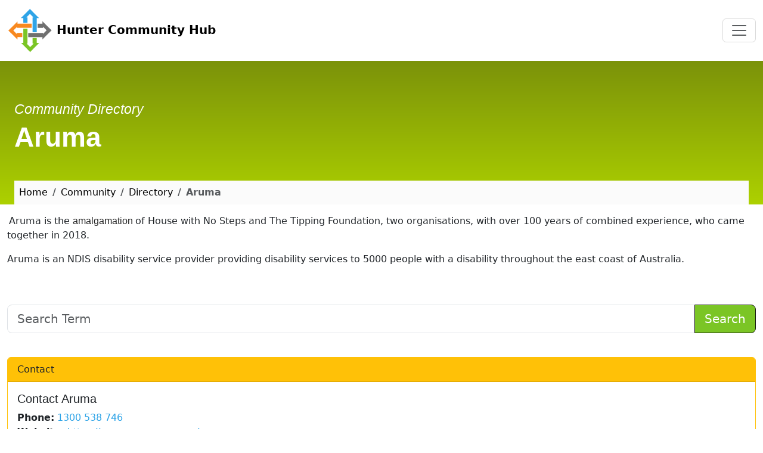

--- FILE ---
content_type: text/html; charset=utf-8
request_url: https://huntercommunityhub.org.au/community/directory/aruma/
body_size: 7537
content:

<!doctype html>
<html lang="en"><head>
<meta charset="utf-8">
<link rel="icon" href="/static/hchweb/icons/favicon.ico">
<meta name="viewport" content="width=device-width, initial-scale=1, shrink-to-fit=no">
<meta name="theme-color" content="#6a982d"/><link rel="manifest" href="/manifest.json" />
<link rel="canonical" href="https://huntercommunityhub.org.au/community/directory/aruma/" />

<meta name="description" content="Aruma is the amalgamation of House with No Steps and The Tipping Foundation, two organisations, with over 100 years of combined experience, who came together in 2018." />




<style>
body,
html {
  margin: 0;
  padding: 0;
  height: 100%
}
.container,
.container-fluid,
.row>* {
  width: 100%
}
#pageheader { background: linear-gradient(0deg,#c6c7c7,#767677); }

</style>


<script type="application/ld+json">
{
"@context": "http://schema.org",
"@type": "BreadcrumbList",
"itemListElement":
[
{
"@type": "ListItem",
"position": 1,
"item":
{
"@id": "https://huntercommunityhub.org.au/",
"name": "Home"
}
},
{
"@type": "ListItem",
"position": 2,
"item":
{
"@id": "https://huntercommunityhub.org.au/community/",
"name": "Community"
}
},
{
"@type": "ListItem",
"position": 3,
"item":
{
"@id": "https://huntercommunityhub.org.au/community/directory/",
"name": "Directory"
}
},
{
"@type": "ListItem",
"position": 4,
"item":
{
"@id": "https://huntercommunityhub.org.au//community/directory/aruma/",
"name": "Aruma"
}
}
]
}
</script>


<style>
#pageheader{
background: #7B920A;  
background: -webkit-linear-gradient(0deg,#ADD100,#7B920A);  
background: linear-gradient(0deg,#ADD100, #7B920A); 
}
</style>
<script>
"use strict";

(function(window, location) {

    var pc = sessionStorage.getItem('pc') || 0;
    pc++;
    sessionStorage.setItem('pc', pc);
    
    if (location.pathname.startsWith("/community/") && pc < 2)
    {
        history.replaceState(null, document.title, location.pathname+"#!/community");
        history.pushState(null, document.title, location.pathname);
    }
    
    window.addEventListener("popstate", function() {
      if(location.hash === "#!/community") {
            history.replaceState(null, document.title, location.pathname);
            if(pc < 3) {
            setTimeout(function(){
              location.replace("/services/");
            },0);
          }
      }
    }, false);
}(window, location));
</script>


<title> Aruma | Hunter Community Hub</title>
<link rel="stylesheet" href="/static/hchweb/frontend/css/style.min.css"  />

</head><body>
<a class="visually-hidden-focusable" href="#content">Skip to main content</a>



<nav class="navbar navbar-expand-lg navbar-light bg-white" aria-label="Main Menu">
<div class="container-fluid">
<a class="navbar-brand fw-bold font-weight-bold text-decoration-none" href="/"><img src="[data-uri]" width="76" height="76" alt="Home" /> Hunter Community Hub</a>
<button class="navbar-toggler" type="button" data-bs-toggle="collapse" data-bs-target="#mainmenu" aria-controls="mainmenu" aria-expanded="false" aria-label="Toggle navigation">
<span class="navbar-toggler-icon"></span>
</button>
<div class="collapse navbar-collapse" id="mainmenu">

<style>
#navmenu.nav-pills .nav-link.active {
    background-color: rgb(123, 197, 37);
    color: #fff;
}
</style>


<ul id="navmenu" class="navbar-nav nav-pills ms-auto mb-2 mb-md-0">
<li class="nav-item"><a href="/" class="nav-link px-3 " aria-current="page">Home</a></li>

<li class="nav-item dropdown">
<a class="nav-link px-3  dropdown-toggle" href="#" id="aboutDropdown" role="button" data-bs-toggle="dropdown" aria-haspopup="true" aria-expanded="false">
About Us 
</a>
<div class="dropdown-menu mb-2" aria-labelledby="aboutDropdown">
<a class="dropdown-item" href="/about/">Who We Are</a>
<a class="dropdown-item" href="/about/team/">Our Team</a>
<a class="dropdown-item" href="/about/history/">History</a>
<a class="dropdown-item" href="/news/">News</a>
<a class="dropdown-item" href="/careers/">Careers</a>
<a class="dropdown-item" href="/publications/">Publications</a>
</div>
</li>

<li class="nav-item dropdown">
<a class="nav-link px-3  dropdown-toggle" href="#" id="servicesDropdown" role="button" data-bs-toggle="dropdown" aria-haspopup="true" aria-expanded="false">
Services  
</a>

<div class="dropdown-menu mb-2" aria-labelledby="servicesDropdown">
<a class="dropdown-item" href="/services/support-coordination/">Support Coordination</a>
<a class="dropdown-item" href="/services/psychosocial-recovery-coaching/">Psychosocial Recovery Coaching</a>
<a class="dropdown-item" href="/services/support-workers/">Support Workers</a>
<a class="dropdown-item" href="/services/house-garden/">House & Garden</a>
<a class="dropdown-item" href="/services/social-groups/">Social Groups</a>
<a class="dropdown-item" href="/services/employment/">Employment Services</a>
<a class="dropdown-item" href="/services/">All Services</a>
</div>
</li>


<li class="nav-item dropdown">
<a class="nav-link px-3 active dropdown-toggle" href="#" id="communityDropdown" role="button" data-bs-toggle="dropdown" aria-haspopup="true" aria-expanded="false">
Community  <span class="visually-hidden">(current)</span>
</a>
<div class="dropdown-menu mb-2" aria-labelledby="communityDropdown">
<a class="dropdown-item" href="/community/">Our Community</a>
<a class="dropdown-item" href="/community/directory/">Directory</a>
<a class="dropdown-item" href="/community/news/">News</a>
</div>
</li>

<li class="nav-item dropdown">
<a class="nav-link px-3  dropdown-toggle" href="#" id="contactDropdown" role="button" data-bs-toggle="dropdown" aria-haspopup="true" aria-expanded="false">
Contact  
</a>
<div class="dropdown-menu mb-2" aria-labelledby="contactDropdown">
<a class="dropdown-item" href="/contact/">Contact Us</a>
<a class="dropdown-item" href="/contact/locations/">Locations</a>
<a class="dropdown-item" href="/contact/referral/">Referrals</a>
<a class="dropdown-item" href="/contact/feedback/">Feedback</a>
</div>
</li>
</ul>




</div>
</div>
</nav>


<div class="container-fluid" id="pageheader">
<div class="container">

<h1 class="text-white"><i style="font-size: .5em;font-weight: 200;">Community Directory</i><br />Aruma</h1>

<nav aria-label="breadcrumb">
<ol class="breadcrumb">
<li class="breadcrumb-item"><a href="/">Home</a></li>
<li class="breadcrumb-item"><a href="/community/">Community</a></li>
<li class="breadcrumb-item"><a href="/community/directory/">Directory</a></li>
<li class="breadcrumb-item active" aria-current="page">Aruma</li>
</ol>
</nav>

</div>
</div>



<div class="container" style="min-height: 85vh;" id="content">




<div class="row"> 
<div class="col-12 col-lg-7">

<p> Aruma is the&nbsp;<font color="#222222" face="arial, sans-serif" style="">amalgamation</font><span style="color: rgb(34, 34, 34); font-family: arial, sans-serif;">&nbsp;</span>of House with No Steps and The Tipping Foundation, two organisations, with over 100 years of combined experience, who came together in 2018.</p><p>Aruma is an NDIS disability service provider providing disability services to 5000 people with a disability throughout the east coast of Australia.</p><br />

<br />



</div>
<div class="col-12 col-lg-5">


<form action="/community/directory/" method="get" >
<div class="input-group mb-3">
<input type="text" name="query" class="form-control form-control-lg" placeholder="Search Term" maxlength="100" id="id_query">
<button type="submit" class="btn btn-success text-white btn-lg">Search  <span class="icon-search" aria-hidden="true"></span></button>
</div>
</form>

<br />
<div class="card border-warning mb-3">
<div class="card-header bg-warning">Contact</div>
<div class="card-body">
<h5 class="card-title">Contact Aruma</h5>
<p class="card-text">

<b>Phone:</b> <a href="tel:1300 538 746">1300 538 746</a><br />




<b>Website:</b> <a class="mw-100 longlink" href="https://www.aruma.com.au/"  rel="nofollow" target="new">https://www.aruma.com.au/</a><br />

</p>
</div>
</div>


<br />

<div class="card border-warning mb-3">
<div class="card-header bg-warning">Locations</div>
<div class="card-body">
<div class="row">

<div class="col-12 col-lg-6"><div class="card border"><div class="card-body">
<h5 class="card-title">Charlestown</h5>
<p class="card-text">

<address>12/45 Pearson Street<br />Charlestown 2290</address>



</p>

<a rel="noreferrer" href="https://www.google.com/maps/search/?api=1&query=12/45%20Pearson%20Street" target="_blank" class="card-link">View Map</a>

</div>
</div>
<br />
</div>

<div class="col-12 col-lg-6"><div class="card border"><div class="card-body">
<h5 class="card-title">Charlestown</h5>
<p class="card-text">

<address>4 Ida Street<br />Charlestown 2290</address>



</p>

<a rel="noreferrer" href="https://www.google.com/maps/search/?api=1&query=4%20Ida%20Street" target="_blank" class="card-link">View Map</a>

</div>
</div>
<br />
</div>

<div class="col-12 col-lg-6"><div class="card border"><div class="card-body">
<h5 class="card-title">Charlestown</h5>
<p class="card-text">

<address>228 Pacific Highway<br />Charlestown 2290</address>



</p>

<a rel="noreferrer" href="https://www.google.com/maps/search/?api=1&query=228%20Pacific%20Highway" target="_blank" class="card-link">View Map</a>

</div>
</div>
<br />
</div>

<div class="col-12 col-lg-6"><div class="card border"><div class="card-body">
<h5 class="card-title">Lambton</h5>
<p class="card-text">

<address>39-41 Wyong Road<br />Lambton 2299</address>



</p>

<a rel="noreferrer" href="https://www.google.com/maps/search/?api=1&query=39-41%20Wyong%20Road" target="_blank" class="card-link">View Map</a>

</div>
</div>
<br />
</div>

<div class="col-12 col-lg-6"><div class="card border"><div class="card-body">
<h5 class="card-title">Maitland</h5>
<p class="card-text">

<address>3-5 Elgin Street<br />Maitland 2320</address>



</p>

<a rel="noreferrer" href="https://www.google.com/maps/search/?api=1&query=3-5%20Elgin%20Street" target="_blank" class="card-link">View Map</a>

</div>
</div>
<br />
</div>

<div class="col-12 col-lg-6"><div class="card border"><div class="card-body">
<h5 class="card-title">Warabrook</h5>
<p class="card-text">

<address>2/29 Rosegum Road<br />Warabrook 2304</address>



</p>

<a rel="noreferrer" href="https://www.google.com/maps/search/?api=1&query=2/29%20Rosegum%20Road" target="_blank" class="card-link">View Map</a>

</div>
</div>
<br />
</div>

</div>
</div>
</div>


<br />


<div class="card border-warning mb-3">
<div class="card-header bg-warning">Categories</div>
<div class="card-body">
<ul>

<li><a href="/community/directory/?category=accommodation">Accommodation</a></li>

<li><a href="/community/directory/?category=disabilities">Disabilities</a></li>

<li><a href="/community/directory/?category=ndis">NDIS</a></li>

</ul></div></div>





<a href="https://huntercommunityhub.org.au/services/support-coordination/">
<img src="/static/hchweb/images/cos-ad1.jpg" class="shadow-lg p-3 mb-5 bg-white rounded img-fluid" alt="NDIS Support Coordination" />
</a>




</div>
</div>






</div>

<br /><br />
<div class="container">
<footer class="py-5">
<div class="row">
<div class="col-6 col-md-3 mb-3">
<h3 class="border-bottom h5">Website</h3>
<ul class="nav flex-column">
<li class="nav-item mb-2"><a class="nav-link p-0 text-body-secondary" href="/employment/">Employment</a></li>
<li class="nav-item mb-2"><a class="nav-link p-0 text-body-secondary" href="/publications/">Publications</a></li>

<li class="nav-item mb-2"><a class="nav-link p-0 text-body-secondary" href="/contact/">Contact</a></li>
<li class="nav-item mb-2"><a class="nav-link p-0 text-body-secondary" href="/contact/referral/">Referrals</a></li>
<li class="nav-item mb-2"><a class="nav-link p-0 text-body-secondary" href="/contact/feedback/">Feedback</a></li>
<li class="nav-item mb-2"><a class="nav-link p-0 text-body-secondary" href="/privacy/">Privacy</a></li>
<li class="nav-item mb-2"><a class="nav-link p-0 text-body-secondary" href="/accessibility/">Accessibility</a></li>
<li class="nav-item mb-2"><a class="nav-link p-0 text-body-secondary" href="/staff/">Staff Resources</a></li>
<li class="nav-item mb-2"><a class="nav-link p-0 text-body-secondary" href="/client-access/">Client Access</a></li>
</ul>
</div>
<div class="col-6 col-md-3 mb-3">
<h3 class="border-bottom h5">Services</h3>
<ul class="nav flex-column">
<li class="nav-item mb-2"><a class="nav-link p-0 text-body-secondary" href="/services/ndis/">NDIS Disability Services</a></li>
<li class="nav-item mb-2"><a class="nav-link p-0 text-body-secondary" href="/services/support-coordination/">NDIS Coordination of Supports</a></li>
<li class="nav-item mb-2"><a class="nav-link p-0 text-body-secondary" href="/services/psychosocial-recovery-coaching/">Psychosocial Recovery Coaches</a></li>
<li class="nav-item mb-2"><a class="nav-link p-0 text-body-secondary" href="/services/support-workers/" >Support Work</a></li>
<li class="nav-item mb-2"><a class="nav-link p-0 text-body-secondary" href="/services/house-garden/" >House & Gardening</a></li>
</ul>
</div>

<div class="col-md-6 mb-3">

<h3 class="border-bottom h5">Hunter Community Hub</h3>
<p>Hunter Community Hub (HCH) is a social enterprise providing innovative ways to connect people with their communities.</p>
<p class="small">Hunter Community Hub is a registered NDIS provider of disability services, supporting the Hunter Valley Region of New South Wales, Australia including Newcastle, Lake Macquarie, Maitland, Cessnock, Port Stephens and Central Coast.
</p>
<address>
<strong>Hunter Community Hub</strong><br />
597 Pacific Hwy <br />
Belmont NSW 2280<br /><br />
Phone: 1800 848 960<br />
</address>
<p>NDIS Provider Number: 405 002 0564</p>
<p>ABN: 53 617 648 521</p>
</div>
</div>

<div class="d-flex flex-column flex-sm-row justify-content-between py-4 my-0 border-top">
<p><svg xmlns="http://www.w3.org/2000/svg" width="16" height="16" fill="currentColor" class="bi bi-c-circle" viewBox="0 0 16 16">
<path d="M1 8a7 7 0 1 0 14 0A7 7 0 0 0 1 8Zm15 0A8 8 0 1 1 0 8a8 8 0 0 1 16 0ZM8.146 4.992c-1.212 0-1.927.92-1.927 2.502v1.06c0 1.571.703 2.462 1.927 2.462.979 0 1.641-.586 1.729-1.418h1.295v.093c-.1 1.448-1.354 2.467-3.03 2.467-2.091 0-3.269-1.336-3.269-3.603V7.482c0-2.261 1.201-3.638 3.27-3.638 1.681 0 2.935 1.054 3.029 2.572v.088H9.875c-.088-.879-.768-1.512-1.729-1.512Z"/>
</svg> <a href="https://huntercommunityhub.org.au/">Hunter Community Hub</a> 2026.</p>
<ul class="list-unstyled d-flex">
<li class="ms-3"><a target="_blank" rel="noreferrer" href="https://www.facebook.com/huntercommunityhub/">
<svg xmlns="http://www.w3.org/2000/svg" width="32" height="32" fill="currentColor" class="bi bi-facebook" viewBox="0 0 16 16">
<path d="M16 8.049c0-4.446-3.582-8.05-8-8.05C3.58 0-.002 3.603-.002 8.05c0 4.017 2.926 7.347 6.75 7.951v-5.625h-2.03V8.05H6.75V6.275c0-2.017 1.195-3.131 3.022-3.131.876 0 1.791.157 1.791.157v1.98h-1.009c-.993 0-1.303.621-1.303 1.258v1.51h2.218l-.354 2.326H9.25V16c3.824-.604 6.75-3.934 6.75-7.951z"/>
</svg>
<span class="visually-hidden">HCH Facebook Page</span></a></li>
<li class="ms-3"><a class="link-body-emphasis" href="https://www.linkedin.com/company/hunter-community-hub/"><svg xmlns="http://www.w3.org/2000/svg" width="32" height="32" fill="currentColor" class="bi bi-linkedin" viewBox="0 0 16 16">
<path d="M0 1.146C0 .513.526 0 1.175 0h13.65C15.474 0 16 .513 16 1.146v13.708c0 .633-.526 1.146-1.175 1.146H1.175C.526 16 0 15.487 0 14.854V1.146zm4.943 12.248V6.169H2.542v7.225h2.401zm-1.2-8.212c.837 0 1.358-.554 1.358-1.248-.015-.709-.52-1.248-1.342-1.248-.822 0-1.359.54-1.359 1.248 0 .694.521 1.248 1.327 1.248h.016zm4.908 8.212V9.359c0-.216.016-.432.08-.586.173-.431.568-.878 1.232-.878.869 0 1.216.662 1.216 1.634v3.865h2.401V9.25c0-2.22-1.184-3.252-2.764-3.252-1.274 0-1.845.7-2.165 1.193v.025h-.016a5.54 5.54 0 0 1 .016-.025V6.169h-2.4c.03.678 0 7.225 0 7.225h2.4z"/>
</svg></a></li>
<li class="ms-3"><a class="link-body-emphasis" href="https://twitter.com/huntercommhub?lang=en"><svg xmlns="http://www.w3.org/2000/svg" width="32" height="32" fill="currentColor" class="bi bi-twitter-x" viewBox="0 0 16 16">
<path d="M12.6.75h2.454l-5.36 6.142L16 15.25h-4.937l-3.867-5.07-4.425 5.07H.316l5.733-6.57L0 .75h5.063l3.495 4.633L12.601.75Zm-.86 13.028h1.36L4.323 2.145H2.865l8.875 11.633Z"/>
</svg></a></li>
</ul>
</div>
</footer>
</div>
<script>
if ('serviceWorker' in navigator) {
window.addEventListener('load', () => {
navigator.serviceWorker.register('/sw.js');
});
}
</script>
<script defer src="/static/hchweb/frontend/popper/umd/popper.min.js"></script>
<script defer src="/static/hchweb/frontend/js/bootstrap.min.js"></script>

<script src="/static/analytics/analytics.js"></script>
</body></html>